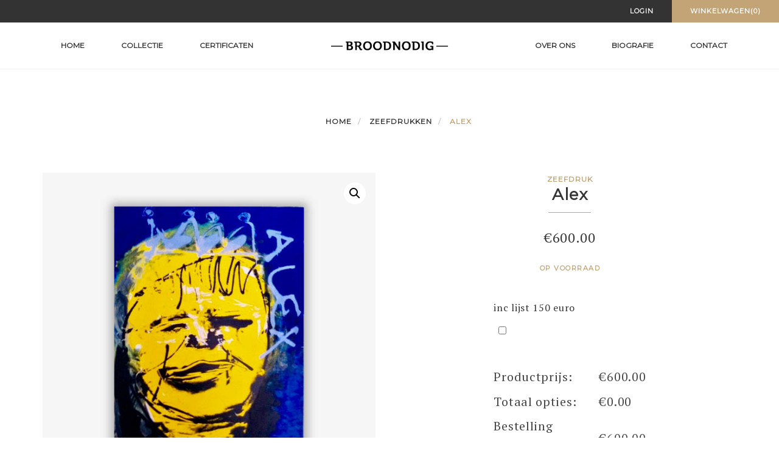

--- FILE ---
content_type: text/html; charset=UTF-8
request_url: https://broodnodig.nl/product/alexander-onze-koning/
body_size: 19528
content:
<!DOCTYPE html>
<html lang="nl-NL">
<head>
    <meta charset="UTF-8">
    <meta name="viewport" content="width=device-width, initial-scale=1">
        <meta name='robots' content='index, follow, max-image-preview:large, max-snippet:-1, max-video-preview:-1' />
	<style>img:is([sizes="auto" i], [sizes^="auto," i]) { contain-intrinsic-size: 3000px 1500px }</style>
	
<!-- Google Tag Manager for WordPress by gtm4wp.com -->
<script data-cfasync="false" data-pagespeed-no-defer>
	var gtm4wp_datalayer_name = "dataLayer";
	var dataLayer = dataLayer || [];
</script>
<!-- End Google Tag Manager for WordPress by gtm4wp.com --><script>window._wca = window._wca || [];</script>

	<!-- This site is optimized with the Yoast SEO plugin v26.1.1 - https://yoast.com/wordpress/plugins/seo/ -->
	<title>Alex - Broodnodig</title>
	<link rel="canonical" href="https://broodnodig.nl/product/alexander-onze-koning/" />
	<meta property="og:locale" content="nl_NL" />
	<meta property="og:type" content="article" />
	<meta property="og:title" content="Alex - Broodnodig" />
	<meta property="og:description" content="De Zeefdrukken zijn gedrukt op 250gram Artist papier en zijn nog persoonlijk gesigneerd door Herman Brood. De Zeefdrukken zijn destijds in een beperkte oplage uitgegeven en worden door ons voorzien van een gesigneerd certificaat van echtheid. &nbsp; Afmeting: 69 cm x 50 cm &nbsp;" />
	<meta property="og:url" content="https://broodnodig.nl/product/alexander-onze-koning/" />
	<meta property="og:site_name" content="Broodnodig" />
	<meta property="article:modified_time" content="2025-09-23T14:24:09+00:00" />
	<meta property="og:image" content="https://broodnodig.nl/wp-content/uploads/2019/09/Alexander-onze-Koning-1.jpeg" />
	<meta property="og:image:width" content="600" />
	<meta property="og:image:height" content="600" />
	<meta property="og:image:type" content="image/jpeg" />
	<meta name="twitter:card" content="summary_large_image" />
	<script type="application/ld+json" class="yoast-schema-graph">{"@context":"https://schema.org","@graph":[{"@type":"WebPage","@id":"https://broodnodig.nl/product/alexander-onze-koning/","url":"https://broodnodig.nl/product/alexander-onze-koning/","name":"Alex - Broodnodig","isPartOf":{"@id":"https://broodnodig.nl/#website"},"primaryImageOfPage":{"@id":"https://broodnodig.nl/product/alexander-onze-koning/#primaryimage"},"image":{"@id":"https://broodnodig.nl/product/alexander-onze-koning/#primaryimage"},"thumbnailUrl":"https://broodnodig.nl/wp-content/uploads/2019/09/Alexander-onze-Koning-1.jpeg","datePublished":"2019-09-20T07:39:12+00:00","dateModified":"2025-09-23T14:24:09+00:00","breadcrumb":{"@id":"https://broodnodig.nl/product/alexander-onze-koning/#breadcrumb"},"inLanguage":"nl-NL","potentialAction":[{"@type":"ReadAction","target":["https://broodnodig.nl/product/alexander-onze-koning/"]}]},{"@type":"ImageObject","inLanguage":"nl-NL","@id":"https://broodnodig.nl/product/alexander-onze-koning/#primaryimage","url":"https://broodnodig.nl/wp-content/uploads/2019/09/Alexander-onze-Koning-1.jpeg","contentUrl":"https://broodnodig.nl/wp-content/uploads/2019/09/Alexander-onze-Koning-1.jpeg","width":600,"height":600},{"@type":"BreadcrumbList","@id":"https://broodnodig.nl/product/alexander-onze-koning/#breadcrumb","itemListElement":[{"@type":"ListItem","position":1,"name":"Home","item":"https://broodnodig.nl/"},{"@type":"ListItem","position":2,"name":"Collectie","item":"https://broodnodig.nl/collectie/"},{"@type":"ListItem","position":3,"name":"Alex"}]},{"@type":"WebSite","@id":"https://broodnodig.nl/#website","url":"https://broodnodig.nl/","name":"Broodnodig","description":"Broodnodig is gespecialiseerd in Herman Brood kunstverkoop voor bedrijven/particulieren.","potentialAction":[{"@type":"SearchAction","target":{"@type":"EntryPoint","urlTemplate":"https://broodnodig.nl/?s={search_term_string}"},"query-input":{"@type":"PropertyValueSpecification","valueRequired":true,"valueName":"search_term_string"}}],"inLanguage":"nl-NL"}]}</script>
	<!-- / Yoast SEO plugin. -->


<link rel='dns-prefetch' href='//challenges.cloudflare.com' />
<link rel='dns-prefetch' href='//stats.wp.com' />
<link rel='dns-prefetch' href='//fonts.googleapis.com' />
<link rel='preconnect' href='https://fonts.gstatic.com' crossorigin />
<link rel="alternate" type="application/rss+xml" title="Broodnodig &raquo; feed" href="https://broodnodig.nl/feed/" />
<link rel="alternate" type="application/rss+xml" title="Broodnodig &raquo; reacties feed" href="https://broodnodig.nl/comments/feed/" />
<script type="text/javascript">
/* <![CDATA[ */
window._wpemojiSettings = {"baseUrl":"https:\/\/s.w.org\/images\/core\/emoji\/16.0.1\/72x72\/","ext":".png","svgUrl":"https:\/\/s.w.org\/images\/core\/emoji\/16.0.1\/svg\/","svgExt":".svg","source":{"concatemoji":"https:\/\/broodnodig.nl\/wp-includes\/js\/wp-emoji-release.min.js?ver=6.8.3"}};
/*! This file is auto-generated */
!function(s,n){var o,i,e;function c(e){try{var t={supportTests:e,timestamp:(new Date).valueOf()};sessionStorage.setItem(o,JSON.stringify(t))}catch(e){}}function p(e,t,n){e.clearRect(0,0,e.canvas.width,e.canvas.height),e.fillText(t,0,0);var t=new Uint32Array(e.getImageData(0,0,e.canvas.width,e.canvas.height).data),a=(e.clearRect(0,0,e.canvas.width,e.canvas.height),e.fillText(n,0,0),new Uint32Array(e.getImageData(0,0,e.canvas.width,e.canvas.height).data));return t.every(function(e,t){return e===a[t]})}function u(e,t){e.clearRect(0,0,e.canvas.width,e.canvas.height),e.fillText(t,0,0);for(var n=e.getImageData(16,16,1,1),a=0;a<n.data.length;a++)if(0!==n.data[a])return!1;return!0}function f(e,t,n,a){switch(t){case"flag":return n(e,"\ud83c\udff3\ufe0f\u200d\u26a7\ufe0f","\ud83c\udff3\ufe0f\u200b\u26a7\ufe0f")?!1:!n(e,"\ud83c\udde8\ud83c\uddf6","\ud83c\udde8\u200b\ud83c\uddf6")&&!n(e,"\ud83c\udff4\udb40\udc67\udb40\udc62\udb40\udc65\udb40\udc6e\udb40\udc67\udb40\udc7f","\ud83c\udff4\u200b\udb40\udc67\u200b\udb40\udc62\u200b\udb40\udc65\u200b\udb40\udc6e\u200b\udb40\udc67\u200b\udb40\udc7f");case"emoji":return!a(e,"\ud83e\udedf")}return!1}function g(e,t,n,a){var r="undefined"!=typeof WorkerGlobalScope&&self instanceof WorkerGlobalScope?new OffscreenCanvas(300,150):s.createElement("canvas"),o=r.getContext("2d",{willReadFrequently:!0}),i=(o.textBaseline="top",o.font="600 32px Arial",{});return e.forEach(function(e){i[e]=t(o,e,n,a)}),i}function t(e){var t=s.createElement("script");t.src=e,t.defer=!0,s.head.appendChild(t)}"undefined"!=typeof Promise&&(o="wpEmojiSettingsSupports",i=["flag","emoji"],n.supports={everything:!0,everythingExceptFlag:!0},e=new Promise(function(e){s.addEventListener("DOMContentLoaded",e,{once:!0})}),new Promise(function(t){var n=function(){try{var e=JSON.parse(sessionStorage.getItem(o));if("object"==typeof e&&"number"==typeof e.timestamp&&(new Date).valueOf()<e.timestamp+604800&&"object"==typeof e.supportTests)return e.supportTests}catch(e){}return null}();if(!n){if("undefined"!=typeof Worker&&"undefined"!=typeof OffscreenCanvas&&"undefined"!=typeof URL&&URL.createObjectURL&&"undefined"!=typeof Blob)try{var e="postMessage("+g.toString()+"("+[JSON.stringify(i),f.toString(),p.toString(),u.toString()].join(",")+"));",a=new Blob([e],{type:"text/javascript"}),r=new Worker(URL.createObjectURL(a),{name:"wpTestEmojiSupports"});return void(r.onmessage=function(e){c(n=e.data),r.terminate(),t(n)})}catch(e){}c(n=g(i,f,p,u))}t(n)}).then(function(e){for(var t in e)n.supports[t]=e[t],n.supports.everything=n.supports.everything&&n.supports[t],"flag"!==t&&(n.supports.everythingExceptFlag=n.supports.everythingExceptFlag&&n.supports[t]);n.supports.everythingExceptFlag=n.supports.everythingExceptFlag&&!n.supports.flag,n.DOMReady=!1,n.readyCallback=function(){n.DOMReady=!0}}).then(function(){return e}).then(function(){var e;n.supports.everything||(n.readyCallback(),(e=n.source||{}).concatemoji?t(e.concatemoji):e.wpemoji&&e.twemoji&&(t(e.twemoji),t(e.wpemoji)))}))}((window,document),window._wpemojiSettings);
/* ]]> */
</script>
<style id='wp-emoji-styles-inline-css' type='text/css'>

	img.wp-smiley, img.emoji {
		display: inline !important;
		border: none !important;
		box-shadow: none !important;
		height: 1em !important;
		width: 1em !important;
		margin: 0 0.07em !important;
		vertical-align: -0.1em !important;
		background: none !important;
		padding: 0 !important;
	}
</style>
<link rel='stylesheet' id='wp-block-library-css' href='https://broodnodig.nl/wp-includes/css/dist/block-library/style.min.css?ver=6.8.3' type='text/css' media='all' />
<style id='classic-theme-styles-inline-css' type='text/css'>
/*! This file is auto-generated */
.wp-block-button__link{color:#fff;background-color:#32373c;border-radius:9999px;box-shadow:none;text-decoration:none;padding:calc(.667em + 2px) calc(1.333em + 2px);font-size:1.125em}.wp-block-file__button{background:#32373c;color:#fff;text-decoration:none}
</style>
<link rel='stylesheet' id='mediaelement-css' href='https://broodnodig.nl/wp-includes/js/mediaelement/mediaelementplayer-legacy.min.css?ver=4.2.17' type='text/css' media='all' />
<link rel='stylesheet' id='wp-mediaelement-css' href='https://broodnodig.nl/wp-includes/js/mediaelement/wp-mediaelement.min.css?ver=6.8.3' type='text/css' media='all' />
<style id='jetpack-sharing-buttons-style-inline-css' type='text/css'>
.jetpack-sharing-buttons__services-list{display:flex;flex-direction:row;flex-wrap:wrap;gap:0;list-style-type:none;margin:5px;padding:0}.jetpack-sharing-buttons__services-list.has-small-icon-size{font-size:12px}.jetpack-sharing-buttons__services-list.has-normal-icon-size{font-size:16px}.jetpack-sharing-buttons__services-list.has-large-icon-size{font-size:24px}.jetpack-sharing-buttons__services-list.has-huge-icon-size{font-size:36px}@media print{.jetpack-sharing-buttons__services-list{display:none!important}}.editor-styles-wrapper .wp-block-jetpack-sharing-buttons{gap:0;padding-inline-start:0}ul.jetpack-sharing-buttons__services-list.has-background{padding:1.25em 2.375em}
</style>
<style id='global-styles-inline-css' type='text/css'>
:root{--wp--preset--aspect-ratio--square: 1;--wp--preset--aspect-ratio--4-3: 4/3;--wp--preset--aspect-ratio--3-4: 3/4;--wp--preset--aspect-ratio--3-2: 3/2;--wp--preset--aspect-ratio--2-3: 2/3;--wp--preset--aspect-ratio--16-9: 16/9;--wp--preset--aspect-ratio--9-16: 9/16;--wp--preset--color--black: #000000;--wp--preset--color--cyan-bluish-gray: #abb8c3;--wp--preset--color--white: #ffffff;--wp--preset--color--pale-pink: #f78da7;--wp--preset--color--vivid-red: #cf2e2e;--wp--preset--color--luminous-vivid-orange: #ff6900;--wp--preset--color--luminous-vivid-amber: #fcb900;--wp--preset--color--light-green-cyan: #7bdcb5;--wp--preset--color--vivid-green-cyan: #00d084;--wp--preset--color--pale-cyan-blue: #8ed1fc;--wp--preset--color--vivid-cyan-blue: #0693e3;--wp--preset--color--vivid-purple: #9b51e0;--wp--preset--gradient--vivid-cyan-blue-to-vivid-purple: linear-gradient(135deg,rgba(6,147,227,1) 0%,rgb(155,81,224) 100%);--wp--preset--gradient--light-green-cyan-to-vivid-green-cyan: linear-gradient(135deg,rgb(122,220,180) 0%,rgb(0,208,130) 100%);--wp--preset--gradient--luminous-vivid-amber-to-luminous-vivid-orange: linear-gradient(135deg,rgba(252,185,0,1) 0%,rgba(255,105,0,1) 100%);--wp--preset--gradient--luminous-vivid-orange-to-vivid-red: linear-gradient(135deg,rgba(255,105,0,1) 0%,rgb(207,46,46) 100%);--wp--preset--gradient--very-light-gray-to-cyan-bluish-gray: linear-gradient(135deg,rgb(238,238,238) 0%,rgb(169,184,195) 100%);--wp--preset--gradient--cool-to-warm-spectrum: linear-gradient(135deg,rgb(74,234,220) 0%,rgb(151,120,209) 20%,rgb(207,42,186) 40%,rgb(238,44,130) 60%,rgb(251,105,98) 80%,rgb(254,248,76) 100%);--wp--preset--gradient--blush-light-purple: linear-gradient(135deg,rgb(255,206,236) 0%,rgb(152,150,240) 100%);--wp--preset--gradient--blush-bordeaux: linear-gradient(135deg,rgb(254,205,165) 0%,rgb(254,45,45) 50%,rgb(107,0,62) 100%);--wp--preset--gradient--luminous-dusk: linear-gradient(135deg,rgb(255,203,112) 0%,rgb(199,81,192) 50%,rgb(65,88,208) 100%);--wp--preset--gradient--pale-ocean: linear-gradient(135deg,rgb(255,245,203) 0%,rgb(182,227,212) 50%,rgb(51,167,181) 100%);--wp--preset--gradient--electric-grass: linear-gradient(135deg,rgb(202,248,128) 0%,rgb(113,206,126) 100%);--wp--preset--gradient--midnight: linear-gradient(135deg,rgb(2,3,129) 0%,rgb(40,116,252) 100%);--wp--preset--font-size--small: 13px;--wp--preset--font-size--medium: 20px;--wp--preset--font-size--large: 36px;--wp--preset--font-size--x-large: 42px;--wp--preset--spacing--20: 0.44rem;--wp--preset--spacing--30: 0.67rem;--wp--preset--spacing--40: 1rem;--wp--preset--spacing--50: 1.5rem;--wp--preset--spacing--60: 2.25rem;--wp--preset--spacing--70: 3.38rem;--wp--preset--spacing--80: 5.06rem;--wp--preset--shadow--natural: 6px 6px 9px rgba(0, 0, 0, 0.2);--wp--preset--shadow--deep: 12px 12px 50px rgba(0, 0, 0, 0.4);--wp--preset--shadow--sharp: 6px 6px 0px rgba(0, 0, 0, 0.2);--wp--preset--shadow--outlined: 6px 6px 0px -3px rgba(255, 255, 255, 1), 6px 6px rgba(0, 0, 0, 1);--wp--preset--shadow--crisp: 6px 6px 0px rgba(0, 0, 0, 1);}:where(.is-layout-flex){gap: 0.5em;}:where(.is-layout-grid){gap: 0.5em;}body .is-layout-flex{display: flex;}.is-layout-flex{flex-wrap: wrap;align-items: center;}.is-layout-flex > :is(*, div){margin: 0;}body .is-layout-grid{display: grid;}.is-layout-grid > :is(*, div){margin: 0;}:where(.wp-block-columns.is-layout-flex){gap: 2em;}:where(.wp-block-columns.is-layout-grid){gap: 2em;}:where(.wp-block-post-template.is-layout-flex){gap: 1.25em;}:where(.wp-block-post-template.is-layout-grid){gap: 1.25em;}.has-black-color{color: var(--wp--preset--color--black) !important;}.has-cyan-bluish-gray-color{color: var(--wp--preset--color--cyan-bluish-gray) !important;}.has-white-color{color: var(--wp--preset--color--white) !important;}.has-pale-pink-color{color: var(--wp--preset--color--pale-pink) !important;}.has-vivid-red-color{color: var(--wp--preset--color--vivid-red) !important;}.has-luminous-vivid-orange-color{color: var(--wp--preset--color--luminous-vivid-orange) !important;}.has-luminous-vivid-amber-color{color: var(--wp--preset--color--luminous-vivid-amber) !important;}.has-light-green-cyan-color{color: var(--wp--preset--color--light-green-cyan) !important;}.has-vivid-green-cyan-color{color: var(--wp--preset--color--vivid-green-cyan) !important;}.has-pale-cyan-blue-color{color: var(--wp--preset--color--pale-cyan-blue) !important;}.has-vivid-cyan-blue-color{color: var(--wp--preset--color--vivid-cyan-blue) !important;}.has-vivid-purple-color{color: var(--wp--preset--color--vivid-purple) !important;}.has-black-background-color{background-color: var(--wp--preset--color--black) !important;}.has-cyan-bluish-gray-background-color{background-color: var(--wp--preset--color--cyan-bluish-gray) !important;}.has-white-background-color{background-color: var(--wp--preset--color--white) !important;}.has-pale-pink-background-color{background-color: var(--wp--preset--color--pale-pink) !important;}.has-vivid-red-background-color{background-color: var(--wp--preset--color--vivid-red) !important;}.has-luminous-vivid-orange-background-color{background-color: var(--wp--preset--color--luminous-vivid-orange) !important;}.has-luminous-vivid-amber-background-color{background-color: var(--wp--preset--color--luminous-vivid-amber) !important;}.has-light-green-cyan-background-color{background-color: var(--wp--preset--color--light-green-cyan) !important;}.has-vivid-green-cyan-background-color{background-color: var(--wp--preset--color--vivid-green-cyan) !important;}.has-pale-cyan-blue-background-color{background-color: var(--wp--preset--color--pale-cyan-blue) !important;}.has-vivid-cyan-blue-background-color{background-color: var(--wp--preset--color--vivid-cyan-blue) !important;}.has-vivid-purple-background-color{background-color: var(--wp--preset--color--vivid-purple) !important;}.has-black-border-color{border-color: var(--wp--preset--color--black) !important;}.has-cyan-bluish-gray-border-color{border-color: var(--wp--preset--color--cyan-bluish-gray) !important;}.has-white-border-color{border-color: var(--wp--preset--color--white) !important;}.has-pale-pink-border-color{border-color: var(--wp--preset--color--pale-pink) !important;}.has-vivid-red-border-color{border-color: var(--wp--preset--color--vivid-red) !important;}.has-luminous-vivid-orange-border-color{border-color: var(--wp--preset--color--luminous-vivid-orange) !important;}.has-luminous-vivid-amber-border-color{border-color: var(--wp--preset--color--luminous-vivid-amber) !important;}.has-light-green-cyan-border-color{border-color: var(--wp--preset--color--light-green-cyan) !important;}.has-vivid-green-cyan-border-color{border-color: var(--wp--preset--color--vivid-green-cyan) !important;}.has-pale-cyan-blue-border-color{border-color: var(--wp--preset--color--pale-cyan-blue) !important;}.has-vivid-cyan-blue-border-color{border-color: var(--wp--preset--color--vivid-cyan-blue) !important;}.has-vivid-purple-border-color{border-color: var(--wp--preset--color--vivid-purple) !important;}.has-vivid-cyan-blue-to-vivid-purple-gradient-background{background: var(--wp--preset--gradient--vivid-cyan-blue-to-vivid-purple) !important;}.has-light-green-cyan-to-vivid-green-cyan-gradient-background{background: var(--wp--preset--gradient--light-green-cyan-to-vivid-green-cyan) !important;}.has-luminous-vivid-amber-to-luminous-vivid-orange-gradient-background{background: var(--wp--preset--gradient--luminous-vivid-amber-to-luminous-vivid-orange) !important;}.has-luminous-vivid-orange-to-vivid-red-gradient-background{background: var(--wp--preset--gradient--luminous-vivid-orange-to-vivid-red) !important;}.has-very-light-gray-to-cyan-bluish-gray-gradient-background{background: var(--wp--preset--gradient--very-light-gray-to-cyan-bluish-gray) !important;}.has-cool-to-warm-spectrum-gradient-background{background: var(--wp--preset--gradient--cool-to-warm-spectrum) !important;}.has-blush-light-purple-gradient-background{background: var(--wp--preset--gradient--blush-light-purple) !important;}.has-blush-bordeaux-gradient-background{background: var(--wp--preset--gradient--blush-bordeaux) !important;}.has-luminous-dusk-gradient-background{background: var(--wp--preset--gradient--luminous-dusk) !important;}.has-pale-ocean-gradient-background{background: var(--wp--preset--gradient--pale-ocean) !important;}.has-electric-grass-gradient-background{background: var(--wp--preset--gradient--electric-grass) !important;}.has-midnight-gradient-background{background: var(--wp--preset--gradient--midnight) !important;}.has-small-font-size{font-size: var(--wp--preset--font-size--small) !important;}.has-medium-font-size{font-size: var(--wp--preset--font-size--medium) !important;}.has-large-font-size{font-size: var(--wp--preset--font-size--large) !important;}.has-x-large-font-size{font-size: var(--wp--preset--font-size--x-large) !important;}
:where(.wp-block-post-template.is-layout-flex){gap: 1.25em;}:where(.wp-block-post-template.is-layout-grid){gap: 1.25em;}
:where(.wp-block-columns.is-layout-flex){gap: 2em;}:where(.wp-block-columns.is-layout-grid){gap: 2em;}
:root :where(.wp-block-pullquote){font-size: 1.5em;line-height: 1.6;}
</style>
<link rel='stylesheet' id='dnd-upload-cf7-css' href='https://broodnodig.nl/wp-content/plugins/drag-and-drop-multiple-file-upload-contact-form-7/assets/css/dnd-upload-cf7.css?ver=1.3.9.1' type='text/css' media='all' />
<link rel='stylesheet' id='contact-form-7-css' href='https://broodnodig.nl/wp-content/plugins/contact-form-7/includes/css/styles.css?ver=6.1.2' type='text/css' media='all' />
<link rel='stylesheet' id='photoswipe-css' href='https://broodnodig.nl/wp-content/plugins/woocommerce/assets/css/photoswipe/photoswipe.min.css?ver=10.2.3' type='text/css' media='all' />
<link rel='stylesheet' id='photoswipe-default-skin-css' href='https://broodnodig.nl/wp-content/plugins/woocommerce/assets/css/photoswipe/default-skin/default-skin.min.css?ver=10.2.3' type='text/css' media='all' />
<link rel='stylesheet' id='woocommerce-layout-css' href='https://broodnodig.nl/wp-content/plugins/woocommerce/assets/css/woocommerce-layout.css?ver=10.2.3' type='text/css' media='all' />
<style id='woocommerce-layout-inline-css' type='text/css'>

	.infinite-scroll .woocommerce-pagination {
		display: none;
	}
</style>
<link rel='stylesheet' id='woocommerce-smallscreen-css' href='https://broodnodig.nl/wp-content/plugins/woocommerce/assets/css/woocommerce-smallscreen.css?ver=10.2.3' type='text/css' media='only screen and (max-width: 768px)' />
<link rel='stylesheet' id='woocommerce-general-css' href='https://broodnodig.nl/wp-content/plugins/woocommerce/assets/css/woocommerce.css?ver=10.2.3' type='text/css' media='all' />
<style id='woocommerce-inline-inline-css' type='text/css'>
.woocommerce form .form-row .required { visibility: visible; }
</style>
<link rel='stylesheet' id='brands-styles-css' href='https://broodnodig.nl/wp-content/plugins/woocommerce/assets/css/brands.css?ver=10.2.3' type='text/css' media='all' />
<link rel='stylesheet' id='bootstrap-css' href='https://broodnodig.nl/wp-content/themes/artday/assets/plugins/bootstrap/css/bootstrap.min.css?ver=6.8.3' type='text/css' media='all' />
<link rel='stylesheet' id='font-awesome-css' href='https://broodnodig.nl/wp-content/themes/artday/assets/plugins/font-awesome/css/font-awesome.min.css?ver=6.8.3' type='text/css' media='all' />
<style id='font-awesome-inline-css' type='text/css'>
[data-font="FontAwesome"]:before {font-family: 'FontAwesome' !important;content: attr(data-icon) !important;speak: none !important;font-weight: normal !important;font-variant: normal !important;text-transform: none !important;line-height: 1 !important;font-style: normal !important;-webkit-font-smoothing: antialiased !important;-moz-osx-font-smoothing: grayscale !important;}
</style>
<link rel='stylesheet' id='owl-css' href='https://broodnodig.nl/wp-content/themes/artday/assets/js/plugins/owl-carousel/owl.carousel.css?ver=6.8.3' type='text/css' media='all' />
<link rel='stylesheet' id='artday-style-css' href='https://broodnodig.nl/wp-content/themes/artday-child/style.css?ver=6.8.3' type='text/css' media='all' />
<link rel='stylesheet' id='artday-dynamic-css' href='https://broodnodig.nl/wp-content/themes/artday/assets/css/dynamic.php?ver=6.8.3' type='text/css' media='all' />
<link rel='stylesheet' id='artday-fonts-css' href='https://fonts.googleapis.com/css?family=PT+Serif%7CMontserrat&#038;subset=latin%2Clatin-ext' type='text/css' media='all' />
<link rel='stylesheet' id='yith_wapo_front-css' href='https://broodnodig.nl/wp-content/plugins/yith-woocommerce-product-add-ons/assets/css/front.css?ver=4.24.0' type='text/css' media='all' />
<style id='yith_wapo_front-inline-css' type='text/css'>
:root{--yith-wapo-required-option-color:#AF2323;--yith-wapo-checkbox-style:5px;--yith-wapo-color-swatch-style:2px;--yith-wapo-label-font-size:16px;--yith-wapo-description-font-size:12px;--yith-wapo-color-swatch-size:40px;--yith-wapo-block-padding:px px px px ;--yith-wapo-block-background-color:#ffffff;--yith-wapo-accent-color-color:#03bfac;--yith-wapo-form-border-color-color:#7a7a7a;--yith-wapo-price-box-colors-text:#474747;--yith-wapo-price-box-colors-background:#ffffff;--yith-wapo-uploads-file-colors-background:#f3f3f3;--yith-wapo-uploads-file-colors-border:#c4c4c4;--yith-wapo-tooltip-colors-text:#ffffff;--yith-wapo-tooltip-colors-background:#03bfac;}
</style>
<link rel='stylesheet' id='dashicons-css' href='https://broodnodig.nl/wp-includes/css/dashicons.min.css?ver=6.8.3' type='text/css' media='all' />
<style id='dashicons-inline-css' type='text/css'>
[data-font="Dashicons"]:before {font-family: 'Dashicons' !important;content: attr(data-icon) !important;speak: none !important;font-weight: normal !important;font-variant: normal !important;text-transform: none !important;line-height: 1 !important;font-style: normal !important;-webkit-font-smoothing: antialiased !important;-moz-osx-font-smoothing: grayscale !important;}
</style>
<link rel='stylesheet' id='yith-plugin-fw-icon-font-css' href='https://broodnodig.nl/wp-content/plugins/yith-woocommerce-product-add-ons/plugin-fw/assets/css/yith-icon.css?ver=4.7.4' type='text/css' media='all' />
<link rel='stylesheet' id='wp-my-instagram-css' href='https://broodnodig.nl/wp-content/plugins/woss-shortcodes/includes/instagram/css/style.css?ver=1.0' type='text/css' media='all' />
<link rel="preload" as="style" href="https://fonts.googleapis.com/css?family=PT%20Serif%7CMontserrat&#038;display=swap&#038;ver=1616504759" /><link rel="stylesheet" href="https://fonts.googleapis.com/css?family=PT%20Serif%7CMontserrat&#038;display=swap&#038;ver=1616504759" media="print" onload="this.media='all'"><noscript><link rel="stylesheet" href="https://fonts.googleapis.com/css?family=PT%20Serif%7CMontserrat&#038;display=swap&#038;ver=1616504759" /></noscript><script type="text/template" id="tmpl-variation-template">
	<div class="woocommerce-variation-description">{{{ data.variation.variation_description }}}</div>
	<div class="woocommerce-variation-price">{{{ data.variation.price_html }}}</div>
	<div class="woocommerce-variation-availability">{{{ data.variation.availability_html }}}</div>
</script>
<script type="text/template" id="tmpl-unavailable-variation-template">
	<p role="alert">Dit product is niet beschikbaar. Kies een andere combinatie.</p>
</script>
<script type="text/javascript" id="jquery-core-js-extra">
/* <![CDATA[ */
var woss_data = {"woss_template_directory_uri":"https:\/\/broodnodig.nl\/wp-content\/themes\/artday"};
/* ]]> */
</script>
<script type="text/javascript" src="https://broodnodig.nl/wp-includes/js/jquery/jquery.min.js?ver=3.7.1" id="jquery-core-js"></script>
<script type="text/javascript" src="https://broodnodig.nl/wp-includes/js/jquery/jquery-migrate.min.js?ver=3.4.1" id="jquery-migrate-js"></script>
<script type="text/javascript" src="https://broodnodig.nl/wp-content/plugins/woocommerce/assets/js/jquery-blockui/jquery.blockUI.min.js?ver=2.7.0-wc.10.2.3" id="jquery-blockui-js" data-wp-strategy="defer"></script>
<script type="text/javascript" id="wc-add-to-cart-js-extra">
/* <![CDATA[ */
var wc_add_to_cart_params = {"ajax_url":"\/wp-admin\/admin-ajax.php","wc_ajax_url":"\/?wc-ajax=%%endpoint%%","i18n_view_cart":"Bekijk winkelwagen","cart_url":"https:\/\/broodnodig.nl\/winkelmand\/","is_cart":"","cart_redirect_after_add":"yes"};
/* ]]> */
</script>
<script type="text/javascript" src="https://broodnodig.nl/wp-content/plugins/woocommerce/assets/js/frontend/add-to-cart.min.js?ver=10.2.3" id="wc-add-to-cart-js" data-wp-strategy="defer"></script>
<script type="text/javascript" src="https://broodnodig.nl/wp-content/plugins/woocommerce/assets/js/zoom/jquery.zoom.min.js?ver=1.7.21-wc.10.2.3" id="zoom-js" defer="defer" data-wp-strategy="defer"></script>
<script type="text/javascript" src="https://broodnodig.nl/wp-content/plugins/woocommerce/assets/js/flexslider/jquery.flexslider.min.js?ver=2.7.2-wc.10.2.3" id="flexslider-js" defer="defer" data-wp-strategy="defer"></script>
<script type="text/javascript" src="https://broodnodig.nl/wp-content/plugins/woocommerce/assets/js/photoswipe/photoswipe.min.js?ver=4.1.1-wc.10.2.3" id="photoswipe-js" defer="defer" data-wp-strategy="defer"></script>
<script type="text/javascript" src="https://broodnodig.nl/wp-content/plugins/woocommerce/assets/js/photoswipe/photoswipe-ui-default.min.js?ver=4.1.1-wc.10.2.3" id="photoswipe-ui-default-js" defer="defer" data-wp-strategy="defer"></script>
<script type="text/javascript" src="https://broodnodig.nl/wp-content/plugins/woocommerce/assets/js/js-cookie/js.cookie.min.js?ver=2.1.4-wc.10.2.3" id="js-cookie-js" defer="defer" data-wp-strategy="defer"></script>
<script type="text/javascript" id="woocommerce-js-extra">
/* <![CDATA[ */
var woocommerce_params = {"ajax_url":"\/wp-admin\/admin-ajax.php","wc_ajax_url":"\/?wc-ajax=%%endpoint%%","i18n_password_show":"Wachtwoord weergeven","i18n_password_hide":"Wachtwoord verbergen"};
/* ]]> */
</script>
<script type="text/javascript" src="https://broodnodig.nl/wp-content/plugins/woocommerce/assets/js/frontend/woocommerce.min.js?ver=10.2.3" id="woocommerce-js" defer="defer" data-wp-strategy="defer"></script>
<script type="text/javascript" src="https://broodnodig.nl/wp-content/plugins/js_composer/assets/js/vendors/woocommerce-add-to-cart.js?ver=8.6.1" id="vc_woocommerce-add-to-cart-js-js"></script>
<script type="text/javascript" src="https://stats.wp.com/s-202605.js" id="woocommerce-analytics-js" defer="defer" data-wp-strategy="defer"></script>
<script type="text/javascript" src="https://broodnodig.nl/wp-includes/js/underscore.min.js?ver=1.13.7" id="underscore-js"></script>
<script type="text/javascript" id="wp-util-js-extra">
/* <![CDATA[ */
var _wpUtilSettings = {"ajax":{"url":"\/wp-admin\/admin-ajax.php"}};
/* ]]> */
</script>
<script type="text/javascript" src="https://broodnodig.nl/wp-includes/js/wp-util.min.js?ver=6.8.3" id="wp-util-js"></script>
<script></script><link rel="https://api.w.org/" href="https://broodnodig.nl/wp-json/" /><link rel="alternate" title="JSON" type="application/json" href="https://broodnodig.nl/wp-json/wp/v2/product/1196" /><link rel="EditURI" type="application/rsd+xml" title="RSD" href="https://broodnodig.nl/xmlrpc.php?rsd" />
<meta name="generator" content="WordPress 6.8.3" />
<meta name="generator" content="WooCommerce 10.2.3" />
<link rel='shortlink' href='https://broodnodig.nl/?p=1196' />
<link rel="alternate" title="oEmbed (JSON)" type="application/json+oembed" href="https://broodnodig.nl/wp-json/oembed/1.0/embed?url=https%3A%2F%2Fbroodnodig.nl%2Fproduct%2Falexander-onze-koning%2F" />
<link rel="alternate" title="oEmbed (XML)" type="text/xml+oembed" href="https://broodnodig.nl/wp-json/oembed/1.0/embed?url=https%3A%2F%2Fbroodnodig.nl%2Fproduct%2Falexander-onze-koning%2F&#038;format=xml" />
<meta name="generator" content="Redux 4.5.8" />	<style>img#wpstats{display:none}</style>
		
<!-- Google Tag Manager for WordPress by gtm4wp.com -->
<!-- GTM Container placement set to footer -->
<script data-cfasync="false" data-pagespeed-no-defer>
	var dataLayer_content = {"pagePostType":"product","pagePostType2":"single-product","pagePostAuthor":"Toine Roecoert"};
	dataLayer.push( dataLayer_content );
</script>
<script data-cfasync="false" data-pagespeed-no-defer>
(function(w,d,s,l,i){w[l]=w[l]||[];w[l].push({'gtm.start':
new Date().getTime(),event:'gtm.js'});var f=d.getElementsByTagName(s)[0],
j=d.createElement(s),dl=l!='dataLayer'?'&l='+l:'';j.async=true;j.src=
'//www.googletagmanager.com/gtm.js?id='+i+dl;f.parentNode.insertBefore(j,f);
})(window,document,'script','dataLayer','GTM-WM23T7H');
</script>
<!-- End Google Tag Manager for WordPress by gtm4wp.com -->	<noscript><style>.woocommerce-product-gallery{ opacity: 1 !important; }</style></noscript>
	<style type="text/css">.recentcomments a{display:inline !important;padding:0 !important;margin:0 !important;}</style>			<script  type="text/javascript">
				!function(f,b,e,v,n,t,s){if(f.fbq)return;n=f.fbq=function(){n.callMethod?
					n.callMethod.apply(n,arguments):n.queue.push(arguments)};if(!f._fbq)f._fbq=n;
					n.push=n;n.loaded=!0;n.version='2.0';n.queue=[];t=b.createElement(e);t.async=!0;
					t.src=v;s=b.getElementsByTagName(e)[0];s.parentNode.insertBefore(t,s)}(window,
					document,'script','https://connect.facebook.net/en_US/fbevents.js');
			</script>
			<!-- WooCommerce Facebook Integration Begin -->
			<script  type="text/javascript">

				fbq('init', '750764372203445', {}, {
    "agent": "woocommerce_1-10.2.3-3.5.9"
});

				document.addEventListener( 'DOMContentLoaded', function() {
					// Insert placeholder for events injected when a product is added to the cart through AJAX.
					document.body.insertAdjacentHTML( 'beforeend', '<div class=\"wc-facebook-pixel-event-placeholder\"></div>' );
				}, false );

			</script>
			<!-- WooCommerce Facebook Integration End -->
			<meta name="generator" content="Powered by WPBakery Page Builder - drag and drop page builder for WordPress."/>
<link rel="icon" href="https://broodnodig.nl/wp-content/uploads/2020/05/cropped-logo_zwarteachtergrond-broodnodig-32x32.png" sizes="32x32" />
<link rel="icon" href="https://broodnodig.nl/wp-content/uploads/2020/05/cropped-logo_zwarteachtergrond-broodnodig-192x192.png" sizes="192x192" />
<link rel="apple-touch-icon" href="https://broodnodig.nl/wp-content/uploads/2020/05/cropped-logo_zwarteachtergrond-broodnodig-180x180.png" />
<meta name="msapplication-TileImage" content="https://broodnodig.nl/wp-content/uploads/2020/05/cropped-logo_zwarteachtergrond-broodnodig-270x270.png" />
<noscript><style> .wpb_animate_when_almost_visible { opacity: 1; }</style></noscript></head>
<body class="wp-singular product-template-default single single-product postid-1196 wp-theme-artday wp-child-theme-artday-child theme-artday woocommerce woocommerce-page woocommerce-no-js wpb-js-composer js-comp-ver-8.6.1 vc_responsive">

<a class="skip-link screen-reader-text" href="#content">Skip to content</a>

    <!-- Loader Start -->
    <div id="preloader">
        <div class="preloader-container">
            <div class="ws-spinner"></div>
        </div>
    </div>
    <!-- End Loader Start -->


	<!-- Top Bar Start -->
	<div class="ws-topbar">
		<div class="pull-left">
			<div class="ws-topbar-message hidden-xs">
				<p></p>
			</div>
		</div>
			
	<div class="pull-right">   

		<!-- Shop Menu -->   
		<ul class="ws-shop-menu">

			<!-- Account -->
			<li class="ws-shop-account">
				<a href="https://broodnodig.nl/mijn-account/" class="btn btn-sm" title="Login">Login</a>
			</li>
						
			<!-- Cart -->
			<li class="ws-shop-cart">
				<a href="https://broodnodig.nl/winkelmand/" class="btn cart-top-btn btn-sm">Winkelwagen(0)</a>

				<!-- Cart Popover -->
				<div class="ws-shop-minicart">                
					<div class="minicart-content">

						
						<h3 class="ws-shop-noproducts">
							Geen producten in uw winkelmand						</h3>

						<div class="ws-shop-noproducts-btn">
							<a href="https://broodnodig.nl/collectie/" class="btn ws-btn-fullwidth">Visit Shop</a>
						</div>

												
					</div>
				</div>    
				<!-- End Cart Popover -->

			</li>    
		</ul>     
	</div>

	</div>
	<!-- Top Bar End -->


	<!-- Header Start -->
    <header class="ws-header-static">

        <!-- Navbar -->
        <nav class="navbar ws-navbar navbar-default">
            <div class="container">
                <div class="navbar-header">
                    <button type="button" class="navbar-toggle collapsed" data-toggle="collapse" data-target="#bs-example-navbar-collapse-1" aria-expanded="false">
                        <span class="sr-only">Toggle navigation</span>
                        <span class="icon-bar"></span>
                        <span class="icon-bar"></span>
                        <span class="icon-bar"></span>
                    </button>
                </div>

                <!-- Logo -->
				<div class="ws-logo ws-center">
					<a href="https://broodnodig.nl/">
													<img src="https://broodnodig.nl/wp-content/uploads/2018/12/logo.png" alt="Broodnodig">					</a>
				</div>

                <div class="collapse navbar-collapse" id="bs-example-navbar-collapse-1">

					<div class="menu-primary-left-container"><ul id="menu-primary-left" class="nav navbar-nav navbar-left"><li id="menu-item-990" class="menu-item menu-item-type-post_type menu-item-object-page menu-item-home menu-item-990"><a data-hover="dropdown" data-animations="fadeIn" title="Home" href="https://broodnodig.nl/">Home</a></li>
<li id="menu-item-1083" class="menu-item menu-item-type-taxonomy menu-item-object-product_cat menu-item-1083"><a data-hover="dropdown" data-animations="fadeIn" title="Collectie" href="https://broodnodig.nl/collectie/schilderijen/">Collectie</a></li>
<li id="menu-item-1040" class="menu-item menu-item-type-post_type menu-item-object-page menu-item-1040"><a data-hover="dropdown" data-animations="fadeIn" title="Certificaten" href="https://broodnodig.nl/certificaat-en-taxatie/">Certificaten</a></li>
</ul></div>
					<div class="menu-primary-right-container"><ul id="menu-primary-right" class="nav navbar-nav navbar-right"><li id="menu-item-991" class="menu-item menu-item-type-post_type menu-item-object-page menu-item-991"><a data-hover="dropdown" data-animations="fadeIn" title="Over ons" href="https://broodnodig.nl/kunstgalerie-broodnodig/">Over ons</a></li>
<li id="menu-item-992" class="menu-item menu-item-type-post_type menu-item-object-page menu-item-992"><a data-hover="dropdown" data-animations="fadeIn" title="Biografie" href="https://broodnodig.nl/herman-brood/">Biografie</a></li>
<li id="menu-item-993" class="menu-item menu-item-type-post_type menu-item-object-page menu-item-993"><a data-hover="dropdown" data-animations="fadeIn" title="Contact" href="https://broodnodig.nl/contact/">Contact</a></li>
</ul></div>
                </div>
            </div>
        </nav>
    </header>
    <!-- End Header -->


	<!-- Page Content --><div class="container ws-page-container"><div class="row"><div class="ws-breadcrumb col-sm-12"><div class="container"><ol class="breadcrumb"><li><a href="https://broodnodig.nl">Home</a></li><li><a href="https://broodnodig.nl/collectie/zeefdrukken/">Zeefdrukken</a></li><li>Alex</li></ol></div></div>
		<div class="ws-journal-container">
			<div class="col-sm-12">
				
			
				<div class="woocommerce-notices-wrapper"></div><div id="product-1196" class="product type-product post-1196 status-publish first instock product_cat-zeefdrukken has-post-thumbnail sold-individually taxable shipping-taxable purchasable product-type-simple">

	<div class="ws-product-empty-bg woocommerce-product-gallery woocommerce-product-gallery--with-images woocommerce-product-gallery--columns-4 images" data-columns="4" style="opacity: 0; transition: opacity .25s ease-in-out;">
	<figure class="woocommerce-product-gallery__wrapper">
		<div data-thumb="https://broodnodig.nl/wp-content/uploads/2019/09/Alexander-onze-Koning-1-100x100.jpeg" class="woocommerce-product-gallery__image"><a href="https://broodnodig.nl/wp-content/uploads/2019/09/Alexander-onze-Koning-1.jpeg"><img width="600" height="600" src="https://broodnodig.nl/wp-content/uploads/2019/09/Alexander-onze-Koning-1-600x600.jpeg" class="attachment-shop_single size-shop_single wp-post-image" alt="" title="" data-src="https://broodnodig.nl/wp-content/uploads/2019/09/Alexander-onze-Koning-1.jpeg" data-large_image="https://broodnodig.nl/wp-content/uploads/2019/09/Alexander-onze-Koning-1.jpeg" data-large_image_width="600" data-large_image_height="600" decoding="async" fetchpriority="high" srcset="https://broodnodig.nl/wp-content/uploads/2019/09/Alexander-onze-Koning-1.jpeg 600w, https://broodnodig.nl/wp-content/uploads/2019/09/Alexander-onze-Koning-1-150x150.jpeg 150w, https://broodnodig.nl/wp-content/uploads/2019/09/Alexander-onze-Koning-1-300x300.jpeg 300w, https://broodnodig.nl/wp-content/uploads/2019/09/Alexander-onze-Koning-1-100x100.jpeg 100w" sizes="(max-width: 600px) 100vw, 600px" /></a></div><div data-thumb="https://broodnodig.nl/wp-content/uploads/2019/09/Alexander-onze-Koning-100x100.jpeg" data-thumb-alt="Alex - Afbeelding 2" data-thumb-srcset="https://broodnodig.nl/wp-content/uploads/2019/09/Alexander-onze-Koning-100x100.jpeg 100w, https://broodnodig.nl/wp-content/uploads/2019/09/Alexander-onze-Koning-150x150.jpeg 150w, https://broodnodig.nl/wp-content/uploads/2019/09/Alexander-onze-Koning-300x300.jpeg 300w"  data-thumb-sizes="(max-width: 100px) 100vw, 100px" class="woocommerce-product-gallery__image"><a href="https://broodnodig.nl/wp-content/uploads/2019/09/Alexander-onze-Koning.jpeg"><img width="418" height="585" src="https://broodnodig.nl/wp-content/uploads/2019/09/Alexander-onze-Koning.jpeg" class="" alt="Alex - Afbeelding 2" data-caption="" data-src="https://broodnodig.nl/wp-content/uploads/2019/09/Alexander-onze-Koning.jpeg" data-large_image="https://broodnodig.nl/wp-content/uploads/2019/09/Alexander-onze-Koning.jpeg" data-large_image_width="418" data-large_image_height="585" decoding="async" srcset="https://broodnodig.nl/wp-content/uploads/2019/09/Alexander-onze-Koning.jpeg 418w, https://broodnodig.nl/wp-content/uploads/2019/09/Alexander-onze-Koning-214x300.jpeg 214w" sizes="(max-width: 418px) 100vw, 418px" /></a></div>	</figure>
</div>

	<div class="summary entry-summary">
		<span class="ws-item-subtitle">Zeefdruk</span>			<h1 itemprop="name" class="product_title entry-title"><span>Alex</span></h1>
			<div class="ws-separator"></div>
		<p class="price"><span class="woocommerce-Price-amount amount"><bdi><span class="woocommerce-Price-currencySymbol">&euro;</span>600.00</bdi></span></p>
<p class="stock in-stock">Op voorraad</p>

	
	<form class="cart" action="https://broodnodig.nl/product/alexander-onze-koning/" method="post" enctype='multipart/form-data'>
		
<!-- #yith-wapo-container -->
<div id="yith-wapo-container" class="yith-wapo-container yith-wapo-form-style-theme" data-product-price="600" data-default-product-price="600" data-product-id="1196">
	<input type="hidden" id="yith_wapo_product_id" name="yith_wapo_product_id" value="1196"><input type="hidden" id="yith_wapo_product_img" name="yith_wapo_product_img" value=""><input type="hidden" id="yith_wapo_is_single" name="yith_wapo_is_single" value="1"><input type="hidden" id="_wpnonce" name="_wpnonce" value="cb0cc9d49a" /><input type="hidden" name="_wp_http_referer" value="/product/alexander-onze-koning/" /><!-- ====== YITH WAPO BLOCK ====== -->
<div id="yith-wapo-block-2" class="yith-wapo-block">

	            <!-- ====== YITH WAPO ADD-ON ====== -->
			<div id="yith-wapo-addon-2"
				class="yith-wapo-addon yith-wapo-addon-type-checkbox  default-closed toggle-closed    empty-title"
				data-min=""
				data-max=""
				data-exa=""
				data-addon-type="checkbox"
                 								style="
				background-color: #ffffff;					">

                <div class="addon-header">
                    									<h3 class="wapo-addon-title toggle-closed">
                        <span></span>
										</h3>
				
                </div>

				<div class="options-container default-closed"><p class="wapo-addon-description">inc lijst 150 euro</p><div class="options  per-row-1 "
                            style="
              display: grid;
              grid-template-columns: repeat( 1, minmax(0, 100%) );
              gap: 10px;
            ";
                        ><!-- ====== YITH WAPO OPTION ====== -->
<div id="yith-wapo-option-2-0"
	class="yith-wapo-option selection-multiple "
	data-replace-image="">

	<div class="label ">

		<div class="option-container">

			<!-- ABOVE / LEFT IMAGE -->
			
            <div class="checkbox-button-container">
                <span class="checkboxbutton ">
                    <!-- INPUT -->
                    <input type="checkbox"
                           id="yith-wapo-2-0"
                           class="yith-wapo-option-value"
                           name="yith_wapo[][2-0]"
                           value="Inclusief lijst "
                           data-default-price="150"
                                                    data-default-sale-price="undefined"
                                                       data-price="150"
                                                    data-price-sale="undefined"
                                                    data-price-type="fixed"
                           data-price-method="increase"
                           data-first-free-enabled="no"
                           data-first-free-options="0"
                           data-addon-id="2"
                                                >

                </span>

                <!-- LABEL -->
                <label class="yith-wapo-addon-label" for="yith-wapo-2-0">
                    Inclusief lijst                     
                    <!-- PRICE -->
                    <small class="option-price"><span class="brackets">(</span><span class="sign positive">+</span><span class="woocommerce-Price-amount amount"><span class="woocommerce-Price-currencySymbol">&euro;</span>150.00</span><span class="brackets">)</span></small>                </label>
            </div>

			<!-- UNDER / RIGHT IMAGE -->
			
		</div>


	</div>
	<!-- DESCRIPTION -->
	
	<!-- TOOLTIP -->
		<!-- Sold individually -->
	</div>
					</div>
                                    </div>
					
			</div>

			
</div>

<div id="wapo-total-price-table">
	<table class="all">
					<tr class="wapo-product-price" style="">
				<th>Productprijs:</th>
				<td id="wapo-total-product-price"><span class="woocommerce-Price-amount amount"><span class="woocommerce-Price-currencySymbol">&euro;</span>600.00</span> <small></small></td>
			</tr>
				<tr class="wapo-total-options" style="">
			<th>Totaal opties:</th>
			<td id="wapo-total-options-price"></td>
		</tr>
					<tr class="wapo-total-order">
				<th>Bestelling totaal:</th>
				<td id="wapo-total-order-price"></td>
			</tr>
			</table>
</div>
</div>

		
		
<!-- #yith-wapo-container -->
<div id="yith-wapo-container" class="yith-wapo-container yith-wapo-form-style-theme" data-product-price="600" data-default-product-price="600" data-product-id="1196">
	<input type="hidden" id="yith_wapo_product_id" name="yith_wapo_product_id" value="1196"><input type="hidden" id="yith_wapo_product_img" name="yith_wapo_product_img" value=""><input type="hidden" id="yith_wapo_is_single" name="yith_wapo_is_single" value="1"><input type="hidden" id="_wpnonce" name="_wpnonce" value="cb0cc9d49a" /><input type="hidden" name="_wp_http_referer" value="/product/alexander-onze-koning/" /><!-- ====== YITH WAPO BLOCK ====== -->
<div id="yith-wapo-block-2" class="yith-wapo-block">

	            <!-- ====== YITH WAPO ADD-ON ====== -->
			<div id="yith-wapo-addon-2"
				class="yith-wapo-addon yith-wapo-addon-type-checkbox  default-closed toggle-closed    empty-title"
				data-min=""
				data-max=""
				data-exa=""
				data-addon-type="checkbox"
                 								style="
				background-color: #ffffff;					">

                <div class="addon-header">
                    									<h3 class="wapo-addon-title toggle-closed">
                        <span></span>
										</h3>
				
                </div>

				<div class="options-container default-closed"><p class="wapo-addon-description">inc lijst 150 euro</p><div class="options  per-row-1 "
                            style="
              display: grid;
              grid-template-columns: repeat( 1, minmax(0, 100%) );
              gap: 10px;
            ";
                        ><!-- ====== YITH WAPO OPTION ====== -->
<div id="yith-wapo-option-2-0"
	class="yith-wapo-option selection-multiple "
	data-replace-image="">

	<div class="label ">

		<div class="option-container">

			<!-- ABOVE / LEFT IMAGE -->
			
            <div class="checkbox-button-container">
                <span class="checkboxbutton ">
                    <!-- INPUT -->
                    <input type="checkbox"
                           id="yith-wapo-2-0"
                           class="yith-wapo-option-value"
                           name="yith_wapo[][2-0]"
                           value="Inclusief lijst "
                           data-default-price="150"
                                                    data-default-sale-price="undefined"
                                                       data-price="150"
                                                    data-price-sale="undefined"
                                                    data-price-type="fixed"
                           data-price-method="increase"
                           data-first-free-enabled="no"
                           data-first-free-options="0"
                           data-addon-id="2"
                                                >

                </span>

                <!-- LABEL -->
                <label class="yith-wapo-addon-label" for="yith-wapo-2-0">
                    Inclusief lijst                     
                    <!-- PRICE -->
                    <small class="option-price"><span class="brackets">(</span><span class="sign positive">+</span><span class="woocommerce-Price-amount amount"><span class="woocommerce-Price-currencySymbol">&euro;</span>150.00</span><span class="brackets">)</span></small>                </label>
            </div>

			<!-- UNDER / RIGHT IMAGE -->
			
		</div>


	</div>
	<!-- DESCRIPTION -->
	
	<!-- TOOLTIP -->
		<!-- Sold individually -->
	</div>
					</div>
                                    </div>
					
			</div>

			
</div>

<div id="wapo-total-price-table">
	<table class="all">
					<tr class="wapo-product-price" style="">
				<th>Productprijs:</th>
				<td id="wapo-total-product-price"><span class="woocommerce-Price-amount amount"><span class="woocommerce-Price-currencySymbol">&euro;</span>600.00</span> <small></small></td>
			</tr>
				<tr class="wapo-total-options" style="">
			<th>Totaal opties:</th>
			<td id="wapo-total-options-price"></td>
		</tr>
					<tr class="wapo-total-order">
				<th>Bestelling totaal:</th>
				<td id="wapo-total-order-price"></td>
			</tr>
			</table>
</div>
</div>

<div class="quantity">
		<label class="screen-reader-text" for="quantity_69797b89bb816">Alex aantal</label>
	<input
		type="hidden"
				id="quantity_69797b89bb816"
		class="input-text qty text"
		name="quantity"
		value="1"
		aria-label="Productaantal"
				min="1"
					max="1"
							step="1"
			placeholder=""
			inputmode="numeric"
			autocomplete="off"
			/>
	</div>
		
	 	<button type="submit" name="add-to-cart" value="1196" class="single_add_to_cart_button button alt">Toevoegen aan winkelwagen</button>

			</form>

	
<div class="product_meta">

	
	
	<span class="posted_in">Categorie: <a href="https://broodnodig.nl/collectie/zeefdrukken/" rel="tag">Zeefdrukken</a></span>
	
			<!-- Social Links -->
		<div class="ws-product-description">            
            <div class="ws-product-social-icon">                
            	<span>Share:</span>
				<a class="facebook-sharer" href="#x" onClick="twitterSharer()"><span class="fa-stack fa-lg"><i class="fa fa-circle fa-stack-2x"></i><i class="fa fa-twitter fa-stack-1x fa-inverse"></i></span></a>
                <a class="twitter-sharer" href="#x" onClick="facebookSharer()"><span class="fa-stack fa-lg"><i class="fa fa-circle fa-stack-2x"></i><i class="fa fa-facebook fa-stack-1x fa-inverse"></i></span></a> 
                <a class="pinterest-sharer" href="#x" onClick="pinterestSharer()"><span class="fa-stack fa-lg"><i class="fa fa-circle fa-stack-2x"></i><i class="fa fa-pinterest fa-stack-1x fa-inverse"></i></span></a>
            </div>                                            
        </div>
	
</div>
	</div>

	
	<div class="woocommerce-tabs wc-tabs-wrapper col-sm-10 col-sm-offset-1">
		<ul class="tabs wc-tabs">
							<li class="description_tab">
					<a href="#tab-description">Beschrijving</a>
				</li>
							<li class="additional_information_tab">
					<a href="#tab-additional_information">Extra informatie</a>
				</li>
					</ul>
					<div class="panel entry-content wc-tab" id="tab-description">
				
<p>De Zeefdrukken zijn gedrukt op 250gram Artist papier en zijn nog persoonlijk gesigneerd door Herman Brood. De Zeefdrukken zijn destijds in een beperkte oplage uitgegeven en worden door ons voorzien van een gesigneerd certificaat van echtheid.</p>
<p>&nbsp;</p>
<p>Afmeting: 69 cm x 50 cm</p>
<p>&nbsp;</p>
			</div>
					<div class="panel entry-content wc-tab" id="tab-additional_information">
				
<table class="woocommerce-product-attributes shop_attributes" aria-label="Productgegevens">
			<tr class="woocommerce-product-attributes-item woocommerce-product-attributes-item--dimensions">
			<th class="woocommerce-product-attributes-item__label" scope="row">Afmetingen</th>
			<td class="woocommerce-product-attributes-item__value">69 &times; 50 cm</td>
		</tr>
	</table>
			</div>
			</div>

</div>


						
			</div>
		</div>
		
	
	</div></div><div class="container ws-page-container"><div class="row">
	<div class="related products col-sm-12">

		<h2>Gerelateerde producten</h2>
		<div class="ws-separator-related"></div>

		<div class="row">
	<ul class="products columns-4">
			
<li class="first post-1568 product type-product status-publish has-post-thumbnail product_cat-zeefdrukken  outofstock taxable shipping-taxable purchasable product-type-simple" data-sr='wait 0.1s, ease-in 20px'>

	<a href="https://broodnodig.nl/product/porsche/" class="woocommerce-LoopProduct-link woocommerce-loop-product__link"><figure class="ws-product-empty-bg"><img width="300" height="300" src="https://broodnodig.nl/wp-content/uploads/2020/06/M-450-eur-300x300.jpg" class="attachment-shop_catalog size-shop_catalog wp-post-image" alt="" decoding="async" loading="lazy" srcset="https://broodnodig.nl/wp-content/uploads/2020/06/M-450-eur-300x300.jpg 300w, https://broodnodig.nl/wp-content/uploads/2020/06/M-450-eur-150x150.jpg 150w, https://broodnodig.nl/wp-content/uploads/2020/06/M-450-eur-100x100.jpg 100w" sizes="auto, (max-width: 300px) 100vw, 300px" /></figure><span class="ws-item-subtitle"></span><h2 class="woocommerce-loop-product__title">Porsche</h2>
	<span class="price"><span class="woocommerce-Price-amount amount"><bdi><span class="woocommerce-Price-currencySymbol">&euro;</span>650.00</bdi></span></span>
</a>
</li>


			
<li class="post-1503 product type-product status-publish has-post-thumbnail product_cat-zeefdrukken last instock taxable shipping-taxable purchasable product-type-simple" data-sr='wait 0.1s, ease-in 20px'>

	<a href="https://broodnodig.nl/product/lijst-met-passe-partout/" class="woocommerce-LoopProduct-link woocommerce-loop-product__link"><figure class="ws-product-empty-bg"><img width="300" height="300" src="https://broodnodig.nl/wp-content/uploads/2020/04/herman-brood-golfer-300x300.jpg" class="attachment-shop_catalog size-shop_catalog wp-post-image" alt="" decoding="async" loading="lazy" srcset="https://broodnodig.nl/wp-content/uploads/2020/04/herman-brood-golfer-300x300.jpg 300w, https://broodnodig.nl/wp-content/uploads/2020/04/herman-brood-golfer-1024x1024.jpg 1024w, https://broodnodig.nl/wp-content/uploads/2020/04/herman-brood-golfer-150x150.jpg 150w, https://broodnodig.nl/wp-content/uploads/2020/04/herman-brood-golfer-768x768.jpg 768w, https://broodnodig.nl/wp-content/uploads/2020/04/herman-brood-golfer-1536x1536.jpg 1536w, https://broodnodig.nl/wp-content/uploads/2020/04/herman-brood-golfer-2048x2048.jpg 2048w, https://broodnodig.nl/wp-content/uploads/2020/04/herman-brood-golfer-600x600.jpg 600w, https://broodnodig.nl/wp-content/uploads/2020/04/herman-brood-golfer-100x100.jpg 100w" sizes="auto, (max-width: 300px) 100vw, 300px" /></figure><span class="ws-item-subtitle"></span><h2 class="woocommerce-loop-product__title">Zeefdruk Lijst met passe partout</h2>
	<span class="price"><span class="woocommerce-Price-amount amount"><bdi><span class="woocommerce-Price-currencySymbol">&euro;</span>200.00</bdi></span></span>
</a>
</li>


			
<li class="first post-1566 product type-product status-publish has-post-thumbnail product_cat-zeefdrukken  instock taxable shipping-taxable purchasable product-type-simple" data-sr='wait 0.1s, ease-in 20px'>

	<a href="https://broodnodig.nl/product/de-gezegende/" class="woocommerce-LoopProduct-link woocommerce-loop-product__link"><figure class="ws-product-empty-bg"><img width="300" height="300" src="https://broodnodig.nl/wp-content/uploads/2020/06/M-Brood-202028752-300x300.jpg" class="attachment-shop_catalog size-shop_catalog wp-post-image" alt="" decoding="async" loading="lazy" srcset="https://broodnodig.nl/wp-content/uploads/2020/06/M-Brood-202028752-300x300.jpg 300w, https://broodnodig.nl/wp-content/uploads/2020/06/M-Brood-202028752-150x150.jpg 150w, https://broodnodig.nl/wp-content/uploads/2020/06/M-Brood-202028752-100x100.jpg 100w" sizes="auto, (max-width: 300px) 100vw, 300px" /></figure><span class="ws-item-subtitle"></span><h2 class="woocommerce-loop-product__title">De gezegende</h2>
	<span class="price"><span class="woocommerce-Price-amount amount"><bdi><span class="woocommerce-Price-currencySymbol">&euro;</span>500.00</bdi></span></span>
</a>
</li>


			
			</ul>
</div>
	</div>

</div></div>
	



    <!-- Footer Start -->
    <footer class="ws-footer">
        <div class="container">
            <div class="row">

				
					<div class="col-sm-4 ws-footer-col">
						<div id="nav_menu-1" class="bar widget-space widget_nav_menu"><div class="sidebar-title"><h3>Ondersteuning</h3></div><div class="ws-footer-separator"></div><div class="menu-support-footer-menu-container"><ul id="menu-support-footer-menu" class="menu"><li id="menu-item-1039" class="menu-item menu-item-type-post_type menu-item-object-page menu-item-1039"><a href="https://broodnodig.nl/certificaat-en-taxatie/">Certificaten / Taxaties</a></li>
<li id="menu-item-1689" class="menu-item menu-item-type-post_type menu-item-object-page menu-item-1689"><a href="https://broodnodig.nl/verzenden-en-retourneren/">Verzenden &#038; Retourneren</a></li>
<li id="menu-item-1690" class="menu-item menu-item-type-post_type menu-item-object-page menu-item-1690"><a href="https://broodnodig.nl/privacy-policy/">Privacy Policy</a></li>
<li id="menu-item-1028" class="menu-item menu-item-type-post_type menu-item-object-page menu-item-1028"><a href="https://broodnodig.nl/contact/">Contact</a></li>
</ul></div></div>					</div>

					<div class="col-sm-4 ws-footer-col">
						<div id="media_image-4" class="bar widget-space widget_media_image"><img width="300" height="208" src="https://broodnodig.nl/wp-content/uploads/2020/04/logo-broodnodig-300x208.png" class="image wp-image-1484  attachment-medium size-medium" alt="" style="max-width: 100%; height: auto;" decoding="async" loading="lazy" srcset="https://broodnodig.nl/wp-content/uploads/2020/04/logo-broodnodig-300x208.png 300w, https://broodnodig.nl/wp-content/uploads/2020/04/logo-broodnodig-600x415.png 600w, https://broodnodig.nl/wp-content/uploads/2020/04/logo-broodnodig.png 650w" sizes="auto, (max-width: 300px) 100vw, 300px" /></div>					</div>

					<div class="col-sm-4 ws-footer-col">
						<div id="nav_menu-3" class="bar widget-space widget_nav_menu"><div class="sidebar-title"><h3>Broodnodig</h3></div><div class="ws-footer-separator"></div><div class="menu-shop-footer-menu-container"><ul id="menu-shop-footer-menu" class="menu"><li id="menu-item-995" class="menu-item menu-item-type-post_type menu-item-object-page current_page_parent menu-item-995"><a href="https://broodnodig.nl/collectie/">Collectie</a></li>
<li id="menu-item-997" class="menu-item menu-item-type-post_type menu-item-object-page menu-item-997"><a href="https://broodnodig.nl/kunstgalerie-broodnodig/">Over ons</a></li>
<li id="menu-item-996" class="menu-item menu-item-type-post_type menu-item-object-page menu-item-996"><a href="https://broodnodig.nl/veel-gestelde-vragen/">Veel Gestelde Vragen</a></li>
<li id="menu-item-994" class="menu-item menu-item-type-post_type menu-item-object-page menu-item-994"><a href="https://broodnodig.nl/herman-brood/">Biografie</a></li>
</ul></div></div>					</div>

				
            </div>
        </div>
    </footer>
    <!-- Footer End -->

    <!-- Footer Bar Start -->
    <div class="ws-footer-bar">
        <div class="container">

			<!-- Copyright -->
			            <div class="pull-left">
                					<p>Broodnodig © 2020</p>            </div>

            
                            <!-- Payments -->
                <div class="pull-right">
                    <ul class="ws-footer-payments">
                        <li><i class="fa fa-cc-visa fa-lg"></i></li><li><i class="fa fa-cc-paypal fa-lg"></i></li><li><i class="fa fa-cc-mastercard fa-lg"></i></li>                    </ul>
                </div>
            
        </div>
    </div>
    <!-- Footer Bar End -->

<script type="speculationrules">
{"prefetch":[{"source":"document","where":{"and":[{"href_matches":"\/*"},{"not":{"href_matches":["\/wp-*.php","\/wp-admin\/*","\/wp-content\/uploads\/*","\/wp-content\/*","\/wp-content\/plugins\/*","\/wp-content\/themes\/artday-child\/*","\/wp-content\/themes\/artday\/*","\/*\\?(.+)"]}},{"not":{"selector_matches":"a[rel~=\"nofollow\"]"}},{"not":{"selector_matches":".no-prefetch, .no-prefetch a"}}]},"eagerness":"conservative"}]}
</script>
		<script type="text/javascript">
			function dnd_cf7_generateUUIDv4() {
				const bytes = new Uint8Array(16);
				crypto.getRandomValues(bytes);
				bytes[6] = (bytes[6] & 0x0f) | 0x40; // version 4
				bytes[8] = (bytes[8] & 0x3f) | 0x80; // variant 10
				const hex = Array.from(bytes, b => b.toString(16).padStart(2, "0")).join("");
				return hex.replace(/^(.{8})(.{4})(.{4})(.{4})(.{12})$/, "$1-$2-$3-$4-$5");
			}

			document.addEventListener("DOMContentLoaded", function() {
				if ( ! document.cookie.includes("wpcf7_guest_user_id")) {
					document.cookie = "wpcf7_guest_user_id=" + dnd_cf7_generateUUIDv4() + "; path=/; max-age=" + (12 * 3600) + "; samesite=Lax";
				}
			});
		</script>
		
<!-- GTM Container placement set to footer -->
<!-- Google Tag Manager (noscript) -->
				<noscript><iframe src="https://www.googletagmanager.com/ns.html?id=GTM-WM23T7H" height="0" width="0" style="display:none;visibility:hidden" aria-hidden="true"></iframe></noscript>
<!-- End Google Tag Manager (noscript) --><script id="mcjs">!function(c,h,i,m,p){m=c.createElement(h),p=c.getElementsByTagName(h)[0],m.async=1,m.src=i,p.parentNode.insertBefore(m,p)}(document,"script","https://chimpstatic.com/mcjs-connected/js/users/78c9f73d8366519769848e73f/729397cd73a786f5f30f7431b.js");</script><script type="application/ld+json">{"@context":"https:\/\/schema.org\/","@graph":[{"@context":"https:\/\/schema.org\/","@type":"BreadcrumbList","itemListElement":[{"@type":"ListItem","position":1,"item":{"name":"Home","@id":"https:\/\/broodnodig.nl"}},{"@type":"ListItem","position":2,"item":{"name":"Zeefdrukken","@id":"https:\/\/broodnodig.nl\/collectie\/zeefdrukken\/"}},{"@type":"ListItem","position":3,"item":{"name":"Alex","@id":"https:\/\/broodnodig.nl\/product\/alexander-onze-koning\/"}}]},{"@context":"https:\/\/schema.org\/","@type":"Product","@id":"https:\/\/broodnodig.nl\/product\/alexander-onze-koning\/#product","name":"Alex","url":"https:\/\/broodnodig.nl\/product\/alexander-onze-koning\/","description":"De Zeefdrukken zijn gedrukt op 250gram Artist papier en zijn nog persoonlijk gesigneerd door Herman Brood. De Zeefdrukken zijn destijds in een beperkte oplage uitgegeven en worden door ons voorzien van een gesigneerd certificaat van echtheid.\r\n\r\n&amp;nbsp;\r\n\r\nAfmeting: 69 cm x 50 cm\r\n\r\n&amp;nbsp;","image":"https:\/\/broodnodig.nl\/wp-content\/uploads\/2019\/09\/Alexander-onze-Koning-1.jpeg","sku":1196,"offers":[{"@type":"Offer","priceSpecification":[{"@type":"UnitPriceSpecification","price":"600.00","priceCurrency":"EUR","valueAddedTaxIncluded":false,"validThrough":"2027-12-31"}],"priceValidUntil":"2027-12-31","availability":"http:\/\/schema.org\/InStock","url":"https:\/\/broodnodig.nl\/product\/alexander-onze-koning\/","seller":{"@type":"Organization","name":"Broodnodig","url":"https:\/\/broodnodig.nl"}}],"itemCondition":"https:\/\/schema.org\/NewCondition"}]}</script>			<!-- Facebook Pixel Code -->
			<noscript>
				<img
					height="1"
					width="1"
					style="display:none"
					alt="fbpx"
					src="https://www.facebook.com/tr?id=750764372203445&ev=PageView&noscript=1"
				/>
			</noscript>
			<!-- End Facebook Pixel Code -->
			
<div id="photoswipe-fullscreen-dialog" class="pswp" tabindex="-1" role="dialog" aria-modal="true" aria-hidden="true" aria-label="Afbeelding op volledig scherm">
	<div class="pswp__bg"></div>
	<div class="pswp__scroll-wrap">
		<div class="pswp__container">
			<div class="pswp__item"></div>
			<div class="pswp__item"></div>
			<div class="pswp__item"></div>
		</div>
		<div class="pswp__ui pswp__ui--hidden">
			<div class="pswp__top-bar">
				<div class="pswp__counter"></div>
				<button class="pswp__button pswp__button--zoom" aria-label="Zoom in/uit"></button>
				<button class="pswp__button pswp__button--fs" aria-label="Toggle volledig scherm"></button>
				<button class="pswp__button pswp__button--share" aria-label="Deel"></button>
				<button class="pswp__button pswp__button--close" aria-label="Sluiten (Esc)"></button>
				<div class="pswp__preloader">
					<div class="pswp__preloader__icn">
						<div class="pswp__preloader__cut">
							<div class="pswp__preloader__donut"></div>
						</div>
					</div>
				</div>
			</div>
			<div class="pswp__share-modal pswp__share-modal--hidden pswp__single-tap">
				<div class="pswp__share-tooltip"></div>
			</div>
			<button class="pswp__button pswp__button--arrow--left" aria-label="Vorige (pijltje links)"></button>
			<button class="pswp__button pswp__button--arrow--right" aria-label="Volgende (pijltje rechts)"></button>
			<div class="pswp__caption">
				<div class="pswp__caption__center"></div>
			</div>
		</div>
	</div>
</div>
	<script type='text/javascript'>
		(function () {
			var c = document.body.className;
			c = c.replace(/woocommerce-no-js/, 'woocommerce-js');
			document.body.className = c;
		})();
	</script>
	<link rel='stylesheet' id='wc-blocks-style-css' href='https://broodnodig.nl/wp-content/plugins/woocommerce/assets/client/blocks/wc-blocks.css?ver=wc-10.2.3' type='text/css' media='all' />
<script type="text/javascript" id="dismissible-wp-notices-js-extra">
/* <![CDATA[ */
var dismissibleWpNotices = {"ajaxUrl":"https:\/\/broodnodig.nl\/wp-admin\/admin-ajax.php","nonce":"bf0791f903"};
/* ]]> */
</script>
<script type="text/javascript" src="https://broodnodig.nl/wp-content/plugins/woocommerce-product-feeds/vendor-prefixed/leewillis77/dismissible-wp-notices/js/dismissible-wp-notices.js?ver=1.0" id="dismissible-wp-notices-js"></script>
<script type="text/javascript" src="https://broodnodig.nl/wp-includes/js/dist/hooks.min.js?ver=4d63a3d491d11ffd8ac6" id="wp-hooks-js"></script>
<script type="text/javascript" src="https://broodnodig.nl/wp-includes/js/dist/i18n.min.js?ver=5e580eb46a90c2b997e6" id="wp-i18n-js"></script>
<script type="text/javascript" id="wp-i18n-js-after">
/* <![CDATA[ */
wp.i18n.setLocaleData( { 'text direction\u0004ltr': [ 'ltr' ] } );
/* ]]> */
</script>
<script type="text/javascript" src="https://broodnodig.nl/wp-content/plugins/contact-form-7/includes/swv/js/index.js?ver=6.1.2" id="swv-js"></script>
<script type="text/javascript" id="contact-form-7-js-translations">
/* <![CDATA[ */
( function( domain, translations ) {
	var localeData = translations.locale_data[ domain ] || translations.locale_data.messages;
	localeData[""].domain = domain;
	wp.i18n.setLocaleData( localeData, domain );
} )( "contact-form-7", {"translation-revision-date":"2025-09-30 06:28:05+0000","generator":"GlotPress\/4.0.1","domain":"messages","locale_data":{"messages":{"":{"domain":"messages","plural-forms":"nplurals=2; plural=n != 1;","lang":"nl"},"This contact form is placed in the wrong place.":["Dit contactformulier staat op de verkeerde plek."],"Error:":["Fout:"]}},"comment":{"reference":"includes\/js\/index.js"}} );
/* ]]> */
</script>
<script type="text/javascript" id="contact-form-7-js-before">
/* <![CDATA[ */
var wpcf7 = {
    "api": {
        "root": "https:\/\/broodnodig.nl\/wp-json\/",
        "namespace": "contact-form-7\/v1"
    }
};
/* ]]> */
</script>
<script type="text/javascript" src="https://broodnodig.nl/wp-content/plugins/contact-form-7/includes/js/index.js?ver=6.1.2" id="contact-form-7-js"></script>
<script type="text/javascript" id="codedropz-uploader-js-extra">
/* <![CDATA[ */
var dnd_cf7_uploader = {"ajax_url":"https:\/\/broodnodig.nl\/wp-admin\/admin-ajax.php","ajax_nonce":"a7131a4365","drag_n_drop_upload":{"tag":"h3","text":"Drag & Drop Files Here","or_separator":"ofwel","browse":"Blader door de bestanden","server_max_error":"The uploaded file exceeds the maximum upload size of your server.","large_file":"Uploaded file is too large","inavalid_type":"Uploaded file is not allowed for file type","max_file_limit":"Note : Some of the files are not uploaded ( Only %count% files allowed )","required":"This field is required.","delete":{"text":"deleting","title":"Remove"}},"dnd_text_counter":"van","disable_btn":""};
/* ]]> */
</script>
<script type="text/javascript" src="https://broodnodig.nl/wp-content/plugins/drag-and-drop-multiple-file-upload-contact-form-7/assets/js/codedropz-uploader-min.js?ver=1.3.9.1" id="codedropz-uploader-js"></script>
<script type="text/javascript" id="wc-single-product-js-extra">
/* <![CDATA[ */
var wc_single_product_params = {"i18n_required_rating_text":"Selecteer een waardering","i18n_rating_options":["1 van de 5 sterren","2 van de 5 sterren","3 van de 5 sterren","4 van de 5 sterren","5 van de 5 sterren"],"i18n_product_gallery_trigger_text":"Afbeeldinggalerij in volledig scherm bekijken","review_rating_required":"yes","flexslider":{"rtl":false,"animation":"slide","smoothHeight":true,"directionNav":false,"controlNav":"thumbnails","slideshow":false,"animationSpeed":500,"animationLoop":false,"allowOneSlide":false},"zoom_enabled":"1","zoom_options":[],"photoswipe_enabled":"1","photoswipe_options":{"shareEl":false,"closeOnScroll":false,"history":false,"hideAnimationDuration":0,"showAnimationDuration":0},"flexslider_enabled":"1"};
/* ]]> */
</script>
<script type="text/javascript" src="https://broodnodig.nl/wp-content/plugins/woocommerce/assets/js/frontend/single-product.min.js?ver=10.2.3" id="wc-single-product-js" data-wp-strategy="defer"></script>
<script type="text/javascript" src="https://challenges.cloudflare.com/turnstile/v0/api.js" id="cloudflare-turnstile-js" data-wp-strategy="async"></script>
<script type="text/javascript" id="cloudflare-turnstile-js-after">
/* <![CDATA[ */
document.addEventListener( 'wpcf7submit', e => turnstile.reset() );
/* ]]> */
</script>
<script type="text/javascript" src="https://broodnodig.nl/wp-content/plugins/duracelltomi-google-tag-manager/dist/js/gtm4wp-form-move-tracker.js?ver=1.22.1" id="gtm4wp-form-move-tracker-js"></script>
<script type="text/javascript" id="mailchimp-woocommerce-js-extra">
/* <![CDATA[ */
var mailchimp_public_data = {"site_url":"https:\/\/broodnodig.nl","ajax_url":"https:\/\/broodnodig.nl\/wp-admin\/admin-ajax.php","disable_carts":"","subscribers_only":"","language":"nl","allowed_to_set_cookies":"1"};
/* ]]> */
</script>
<script type="text/javascript" src="https://broodnodig.nl/wp-content/plugins/mailchimp-for-woocommerce/public/js/mailchimp-woocommerce-public.min.js?ver=5.5.1.07" id="mailchimp-woocommerce-js"></script>
<script type="text/javascript" src="https://broodnodig.nl/wp-content/themes/artday/assets/plugins/bootstrap/js/bootstrap.min.js?ver=6.8.3" id="bootstrap-js"></script>
<script type="text/javascript" src="https://broodnodig.nl/wp-content/themes/artday/assets/js/postshare.js?ver=6.8.3" id="postshare-js"></script>
<script type="text/javascript" src="https://broodnodig.nl/wp-content/themes/artday/assets/js/plugins/scrollReveal.min.js?ver=6.8.3" id="scrollreveal-js"></script>
<script type="text/javascript" src="https://broodnodig.nl/wp-content/themes/artday/assets/js/plugins/owl-carousel/owl.carousel.min.js?ver=6.8.3" id="owl-js"></script>
<script type="text/javascript" src="https://broodnodig.nl/wp-content/themes/artday/assets/js/plugins/bootstrap-dropdownhover.min.js?ver=6.8.3" id="dropdownhover-js"></script>
<script type="text/javascript" src="https://broodnodig.nl/wp-content/themes/artday/assets/js/plugins/jquery.sticky.js?ver=6.8.3" id="sticky-js"></script>
<script type="text/javascript" src="https://broodnodig.nl/wp-content/themes/artday/assets/plugins/parallax.min.js?ver=6.8.3" id="parallax-js"></script>
<script type="text/javascript" src="https://broodnodig.nl/wp-content/themes/artday/assets/js/main.js?ver=6.8.3" id="artday-main-js"></script>
<script type="text/javascript" id="custom-isw-js-extra">
/* <![CDATA[ */
var options_isw = {"error":"There was a problem.Please try again.","ajax_method":"method_load_more_button","number_of_products":"8","wrapper_result_count":".woocommerce-result-count","wrapper_breadcrumb":".woocommerce-breadcrumb","wrapper_products":"ul.products","wrapper_pagination":".pagination, .woo-pagination, .woocommerce-pagination, .emm-paginate, .wp-pagenavi, .pagination-wrapper","selector_next":".next","icon":"https:\/\/broodnodig.nl\/wp-content\/plugins\/woss-shortcodes\/include\/icons\/ajax-loader.gif","load_more_button_text":"Load More","load_more_button_animate":"","load_more_transition":"","animate_to_top":"","pixels_from_top":"0","start_loading_x_from_end":"0","paged":"1"};
/* ]]> */
</script>
<script type="text/javascript" src="https://broodnodig.nl/wp-content/plugins/woss-shortcodes/include/js/custom.js?ver=6.8.3" id="custom-isw-js"></script>
<script type="text/javascript" src="https://broodnodig.nl/wp-content/plugins/woocommerce/assets/js/sourcebuster/sourcebuster.min.js?ver=10.2.3" id="sourcebuster-js-js"></script>
<script type="text/javascript" id="wc-order-attribution-js-extra">
/* <![CDATA[ */
var wc_order_attribution = {"params":{"lifetime":1.0e-5,"session":30,"base64":false,"ajaxurl":"https:\/\/broodnodig.nl\/wp-admin\/admin-ajax.php","prefix":"wc_order_attribution_","allowTracking":true},"fields":{"source_type":"current.typ","referrer":"current_add.rf","utm_campaign":"current.cmp","utm_source":"current.src","utm_medium":"current.mdm","utm_content":"current.cnt","utm_id":"current.id","utm_term":"current.trm","utm_source_platform":"current.plt","utm_creative_format":"current.fmt","utm_marketing_tactic":"current.tct","session_entry":"current_add.ep","session_start_time":"current_add.fd","session_pages":"session.pgs","session_count":"udata.vst","user_agent":"udata.uag"}};
/* ]]> */
</script>
<script type="text/javascript" src="https://broodnodig.nl/wp-content/plugins/woocommerce/assets/js/frontend/order-attribution.min.js?ver=10.2.3" id="wc-order-attribution-js"></script>
<script type="text/javascript" src="https://broodnodig.nl/wp-includes/js/jquery/ui/core.min.js?ver=1.13.3" id="jquery-ui-core-js"></script>
<script type="text/javascript" src="https://broodnodig.nl/wp-includes/js/jquery/ui/datepicker.min.js?ver=1.13.3" id="jquery-ui-datepicker-js"></script>
<script type="text/javascript" id="jquery-ui-datepicker-js-after">
/* <![CDATA[ */
jQuery(function(jQuery){jQuery.datepicker.setDefaults({"closeText":"Sluiten","currentText":"Vandaag","monthNames":["januari","februari","maart","april","mei","juni","juli","augustus","september","oktober","november","december"],"monthNamesShort":["jan","feb","mrt","apr","mei","jun","jul","aug","sep","okt","nov","dec"],"nextText":"Volgende","prevText":"Vorige","dayNames":["zondag","maandag","dinsdag","woensdag","donderdag","vrijdag","zaterdag"],"dayNamesShort":["zo","ma","di","wo","do","vr","za"],"dayNamesMin":["Z","M","D","W","D","V","Z"],"dateFormat":"d MM yy","firstDay":1,"isRTL":false});});
/* ]]> */
</script>
<script type="text/javascript" src="https://broodnodig.nl/wp-includes/js/jquery/ui/progressbar.min.js?ver=1.13.3" id="jquery-ui-progressbar-js"></script>
<script type="text/javascript" id="wc-add-to-cart-variation-js-extra">
/* <![CDATA[ */
var wc_add_to_cart_variation_params = {"wc_ajax_url":"\/?wc-ajax=%%endpoint%%","i18n_no_matching_variations_text":"Geen producten gevonden. Kies een andere combinatie.","i18n_make_a_selection_text":"Selecteer enkele productopties voordat je dit product aan je winkelwagen toevoegt.","i18n_unavailable_text":"Dit product is niet beschikbaar. Kies een andere combinatie.","i18n_reset_alert_text":"Je selectie is opnieuw ingesteld. Selecteer eerst product-opties alvorens dit product in de winkelmand te plaatsen."};
/* ]]> */
</script>
<script type="text/javascript" src="https://broodnodig.nl/wp-content/plugins/woocommerce/assets/js/frontend/add-to-cart-variation.min.js?ver=10.2.3" id="wc-add-to-cart-variation-js" data-wp-strategy="defer"></script>
<script type="text/javascript" src="https://broodnodig.nl/wp-content/plugins/woocommerce/assets/js/selectWoo/selectWoo.full.min.js?ver=1.0.9-wc.10.2.3" id="selectWoo-js" data-wp-strategy="defer"></script>
<script type="text/javascript" id="yith_wapo_front-js-extra">
/* <![CDATA[ */
var yith_wapo = {"dom":{"single_add_to_cart_button":".single_add_to_cart_button"},"i18n":{"datepickerSetTime":"Tijd instellen","datepickerSaveButton":"Opslaan","selectAnOption":"Selecteer een optie","selectAtLeast":"Selecteer ten minste %d opties","selectOptions":"Selecteer %d opties","maxOptionsSelectedMessage":"Er zijn meer opties geselecteerd dan toegestaan","uploadPercentageDoneString":"klaar"},"ajaxurl":"https:\/\/broodnodig.nl\/wp-admin\/admin-ajax.php","addons_nonce":"c308f0d3c4","upload_allowed_file_types":".jpg, .jpeg, .pdf, .png, .rar, .zip","upload_max_file_size":"5","total_price_box_option":"all","replace_product_price":"yes","woocommerce_currency":"EUR","currency_symbol":"\u20ac","currency_position":"left","total_thousand_sep":",","decimal_sep":".","number_decimals":"2","priceSuffix":"","includeShortcodePriceSuffix":"","replace_image_path":"","replace_product_price_class":".product .entry-summary .price:first,\n            div.elementor.product .elementor-widget-woocommerce-product-price .price,\n            .product .et_pb_wc_price .price","hide_button_required":"no","messages":{"lessThanMin":"De waarde is kleiner dan het minimum. De minimumwaarde is:","moreThanMax":"De waarde is groter dan het maximum. De maximumwaarde is:","minErrorMessage":"De som van de getallen is lager dan het minimum. De minimumwaarde is:","maxErrorMessage":"De som van de getallen overschreed het maximum. De maximale waarde is:","checkMinMaxErrorMessage":"Selecteer een optie","requiredMessage":"Deze optie is verplicht.","maxFilesAllowed":"Maximaal aantal ge\u00fcploade bestanden toegestaan. Het maximaal aantal toegestane bestanden is: ","noSupportedExtension":"Fout - niet ondersteunde extensie!","maxFileSize":"Fout - bestandsgrootte voor %s - max %d MB toegestaan!"},"productQuantitySelector":"form.cart .quantity input.qty:not(.wapo-product-qty)","enableGetDefaultVariationPrice":"1","currentLanguage":"","conditionalDisplayEffect":"fade","preventAjaxCallOnUnchangedTotals":"1","wc_blocks":{"has_cart_block":false},"loader":"https:\/\/broodnodig.nl\/wp-content\/plugins\/yith-woocommerce-product-add-ons\/assets\/img\/loader.gif","isMobile":"","hide_order_price_if_zero":""};
/* ]]> */
</script>
<script type="text/javascript" src="https://broodnodig.nl/wp-content/plugins/yith-woocommerce-product-add-ons/assets/js/front.min.js?ver=4.24.0" id="yith_wapo_front-js"></script>
<script type="text/javascript" id="jetpack-stats-js-before">
/* <![CDATA[ */
_stq = window._stq || [];
_stq.push([ "view", JSON.parse("{\"v\":\"ext\",\"blog\":\"177090569\",\"post\":\"1196\",\"tz\":\"1\",\"srv\":\"broodnodig.nl\",\"j\":\"1:15.0.2\"}") ]);
_stq.push([ "clickTrackerInit", "177090569", "1196" ]);
/* ]]> */
</script>
<script type="text/javascript" src="https://stats.wp.com/e-202605.js" id="jetpack-stats-js" defer="defer" data-wp-strategy="defer"></script>
<script></script><!-- WooCommerce JavaScript -->
<script type="text/javascript">
jQuery(function($) { /* WooCommerce Facebook Integration Event Tracking */
fbq('set', 'agent', 'woocommerce_1-10.2.3-3.5.9', '750764372203445');
fbq('track', 'ViewContent', {
    "source": "woocommerce_1",
    "version": "10.2.3",
    "pluginVersion": "3.5.9",
    "content_name": "Alex",
    "content_ids": "[\"wc_post_id_1196\"]",
    "content_type": "product",
    "contents": "[{\"id\":\"wc_post_id_1196\",\"quantity\":1}]",
    "content_category": "Zeefdrukken",
    "value": "600",
    "currency": "EUR"
}, {
    "eventID": "e5948592-f77e-49d5-8440-8d103cec56fa"
});

/* WooCommerce Facebook Integration Event Tracking */
fbq('set', 'agent', 'woocommerce_1-10.2.3-3.5.9', '750764372203445');
fbq('track', 'PageView', {
    "source": "woocommerce_1",
    "version": "10.2.3",
    "pluginVersion": "3.5.9",
    "user_data": {}
}, {
    "eventID": "81bdba11-b45e-49d7-b9bb-5abe0d80a96d"
});

_wca.push({'_en': 'woocommerceanalytics_product_view','session_id': '', 'blog_id': '177090569', 'store_id': 'a2c97f5d-d922-4cc7-b601-15c445add177', 'ui': '', 'url': 'https://broodnodig.nl', 'landing_page': '', 'woo_version': '10.2.3', 'wp_version': '6.8.3', 'store_admin': '0', 'device': 'desktop', 'template_used': '0', 'additional_blocks_on_cart_page': [],'additional_blocks_on_checkout_page': [],'store_currency': 'EUR', 'timezone': 'Europe/Amsterdam', 'is_guest': '1', 'order_value': '0', 'order_total': '0', 'total_tax': '0.00', 'total_discount': '0', 'total_shipping': '0', 'products_count': '0', 'cart_page_contains_cart_block': '0', 'cart_page_contains_cart_shortcode': '1', 'checkout_page_contains_checkout_block': '0', 'checkout_page_contains_checkout_shortcode': '1', 'pi': '1196', 'pn': 'Alex', 'pc': 'Zeefdrukken', 'pp': '600', 'pt': 'simple', });

_wca.push({'_en': 'woocommerceanalytics_page_view','session_id': '', 'blog_id': '177090569', 'store_id': 'a2c97f5d-d922-4cc7-b601-15c445add177', 'ui': '', 'url': 'https://broodnodig.nl', 'landing_page': '', 'woo_version': '10.2.3', 'wp_version': '6.8.3', 'store_admin': '0', 'device': 'desktop', 'template_used': '0', 'additional_blocks_on_cart_page': [],'additional_blocks_on_checkout_page': [],'store_currency': 'EUR', 'timezone': 'Europe/Amsterdam', 'is_guest': '1', 'order_value': '0', 'order_total': '0', 'total_tax': '0.00', 'total_discount': '0', 'total_shipping': '0', 'products_count': '0', 'cart_page_contains_cart_block': '0', 'cart_page_contains_cart_shortcode': '1', 'checkout_page_contains_checkout_block': '0', 'checkout_page_contains_checkout_shortcode': '1', });
 });
</script>

<script defer src="https://static.cloudflareinsights.com/beacon.min.js/vcd15cbe7772f49c399c6a5babf22c1241717689176015" integrity="sha512-ZpsOmlRQV6y907TI0dKBHq9Md29nnaEIPlkf84rnaERnq6zvWvPUqr2ft8M1aS28oN72PdrCzSjY4U6VaAw1EQ==" data-cf-beacon='{"version":"2024.11.0","token":"f86b8e2d7e584806a3e1c98bb3475744","r":1,"server_timing":{"name":{"cfCacheStatus":true,"cfEdge":true,"cfExtPri":true,"cfL4":true,"cfOrigin":true,"cfSpeedBrain":true},"location_startswith":null}}' crossorigin="anonymous"></script>
</body>
</html>


--- FILE ---
content_type: text/css
request_url: https://broodnodig.nl/wp-content/themes/artday-child/style.css?ver=6.8.3
body_size: 659
content:
/*
Theme Name: Artday Child Theme
Theme URI: http://artday-wp.wossthemes.com
Description: Ecommerce Single Product Theme that can be used by a creative artist, agency, shop, for selling your prints. 
Author: WossThemes
Author URI: http://themeforest.net/user/wossthemes
Template: artday
Version: 1.1.1
License: GNU General Public License v2 or later
License URI: http://www.gnu.org/licenses/gpl-2.0.html
Tags: light, white, red
Text Domain: artday
*/

/* Import the original Parent Theme Styles */
@import url("../artday/style.css");

.flex-control-thumbs {
	margin-top: 10px !important;
}
.product_meta {
	display: none !important;
}
/* @media only screen and (max-width: 425px) {
	.ws-footer .row > .ws-footer-col {
		width: 100%;
	}
	.ws-footer .row > .ws-footer-col .textwidget {
		padding-right: 0;
	}
}
@media only screen and (min-width: 426px) and (max-width: 769px) {
	.ws-footer .row > .ws-footer-col:first-child {
		width: 50%;
	}
	.ws-footer .row > .ws-footer-col:first-child .textwidget {
		padding-right: 10px;
	}
	.ws-footer .row > .ws-footer-col.col-sm-2 {
		width: 25%;
	}
}
@media only screen and (min-width: 769px) {
	.ws-footer .row > .ws-footer-col:first-child {
		width: 66.66666667%;
	}
}
.ws-footer .row > .ws-footer-col:nth-child(2) {
	display: none;
} */
div.container.ws-page-container > div > div.col-sm-12 > ul > li.cat_item:first-child {
	display: none;
}
body ul.ws-shop-nav > li.cat_item > a {
	font-size: 16px;
}
body > div.ws-parallax-header {
	min-height: 250px;
}

.soldout {
	padding: 3px 8px;
    text-align: center;
    background: #ff1717;
    color: white;
    font-weight: bold;
    position: absolute;
    right: 10px;
    font-size: 14px;
    font-family: Montserrat;
    z-index: 1000;
}
footer > div > div > div:nth-child(2) img {
	max-width: 200px !important;
    height: auto !important;
}

@media only screen and (min-width: 769px) {
	footer > div > div > div:nth-child(3) {
		text-align: right;
	}
	footer > div > div > div:nth-child(3) .ws-footer-separator {
		margin-left: auto;
	}
	footer > div > div > div:nth-child(2) img {
		margin: auto;
		display: block;
	}
}
@media only screen and (max-width: 769px) {
	.cat-desc > p {
		padding: 0 20px !important;
	}
	.cat-desc > p:after {
		margin: 15px auto 0 auto;
		position: relative !important;
	}
}
#home-logo-banner img {
    max-height: 200px;
    width: auto;
    height: auto;
}

.ywapo_option_label {
	margin-right: 5px;
}

.codedropz-upload-container > .codedropz-upload-inner > h3,
.codedropz-upload-container > .codedropz-upload-inner > span {
	display: none;
}

.img-flex-col {
	display: flex !important;
	align-items: center !important;
}

.cat-desc > p {
	padding-right: 110px;
    position: relative;
}

.cat-desc > p:after {
	content: '';
    background: url("/wp-content/uploads/2020/12/stempel-broodnodig-600x600.png");
    width: 100px;
    height: 100px;
    position: absolute;
    display: block;
    background-size: 100px;
    right: 0;
    top: 0;
}

body > div.container.ws-page-container > div > div.col-sm-12 {
	z-index: 1;
}

.ws-page-container .woocommerce .woocommerce-checkout #payment ul.payment_methods li label {
	display: inline-flex;
	align-items: center;
}

/* Hide duplicate product add-on block */
#yith-wapo-container {
    display: none;
}

#yith-wapo-container:first-of-type {
    display: block;
}

/* Hide shipping description calculation */
.woocommerce-shipping-destination {
	display: none;
}

--- FILE ---
content_type: text/plain
request_url: https://www.google-analytics.com/j/collect?v=1&_v=j102&aip=1&a=1449929087&t=pageview&_s=1&dl=https%3A%2F%2Fbroodnodig.nl%2Fproduct%2Falexander-onze-koning%2F&ul=en-us%40posix&dt=Alex%20-%20Broodnodig&sr=1280x720&vp=1280x720&_u=YEBAAEABAAAAACAAI~&jid=1944678454&gjid=491817329&cid=1397466162.1769569165&tid=UA-151531420-1&_gid=986972745.1769569165&_r=1&_slc=1&gtm=45He61q1n81WM23T7Hza200&gcd=13l3l3l3l1l1&dma=0&tag_exp=103116026~103200004~104527906~104528501~104684208~104684211~115616985~115938465~115938468~116185181~116185182~116682875~117041588~117223565&z=1511809616
body_size: -450
content:
2,cG-SW6TRCQFR0